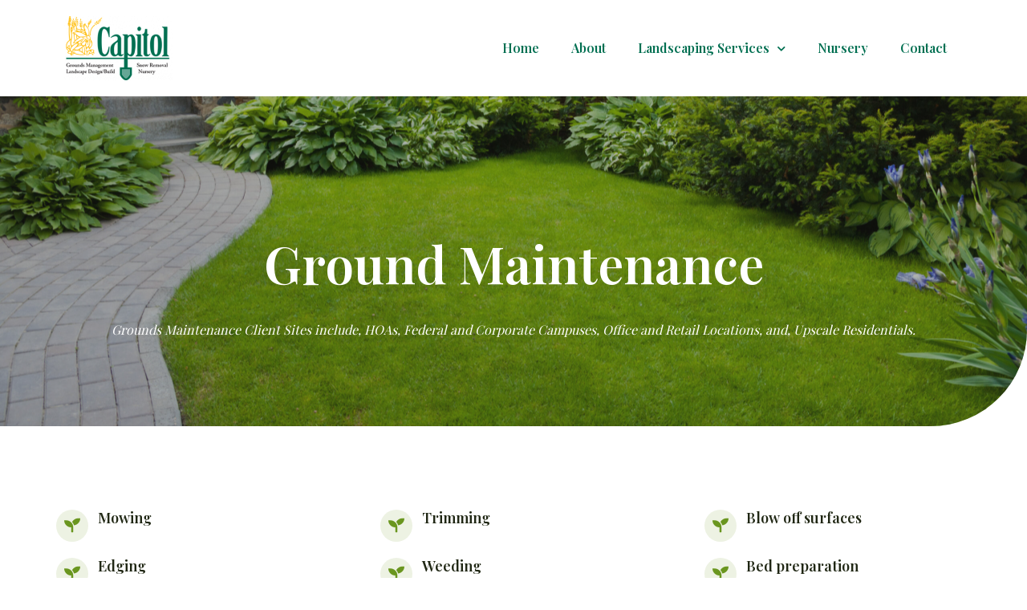

--- FILE ---
content_type: text/css; charset=UTF-8
request_url: https://capitolllc.com/wp-content/uploads/elementor/css/post-1456.css?ver=1711139077
body_size: 882
content:
.elementor-1456 .elementor-element.elementor-element-3efc614:not(.elementor-motion-effects-element-type-background), .elementor-1456 .elementor-element.elementor-element-3efc614 > .elementor-motion-effects-container > .elementor-motion-effects-layer{background-image:url("https://capitolllc.com/wp-content/uploads/2021/08/AdobeStock_108519182-scaled-1.jpg");background-position:center center;background-repeat:no-repeat;background-size:cover;}.elementor-1456 .elementor-element.elementor-element-3efc614 > .elementor-background-overlay{background-color:#262820;opacity:0.35;transition:background 0.3s, border-radius 0.3s, opacity 0.3s;}.elementor-1456 .elementor-element.elementor-element-3efc614, .elementor-1456 .elementor-element.elementor-element-3efc614 > .elementor-background-overlay{border-radius:0px 0px 120px 0px;}.elementor-1456 .elementor-element.elementor-element-3efc614{transition:background 0.3s, border 0.3s, border-radius 0.3s, box-shadow 0.3s;padding:160px 0px 80px 0px;}.elementor-1456 .elementor-element.elementor-element-f59dcbf{text-align:center;}.elementor-1456 .elementor-element.elementor-element-f59dcbf .elementor-heading-title{color:#FFFFFF;}.elementor-1456 .elementor-element.elementor-element-1a4f8c4{text-align:center;color:#FFFFFF;font-size:16px;font-style:italic;}.elementor-1456 .elementor-element.elementor-element-1a4f8c4 > .elementor-widget-container{padding:10px 0px 0px 0px;}.elementor-1456 .elementor-element.elementor-element-6db1947{padding:104px 40px 80px 40px;}.elementor-1456 .elementor-element.elementor-element-225da79 > .elementor-element-populated{margin:0px 48px 0px 0px;--e-column-margin-right:48px;--e-column-margin-left:0px;}.elementor-1456 .elementor-element.elementor-element-a86e7fc{--icon-box-icon-margin:12px;}.elementor-1456 .elementor-element.elementor-element-a86e7fc .elementor-icon-box-title{margin-bottom:4px;}.elementor-1456 .elementor-element.elementor-element-a86e7fc.elementor-view-stacked .elementor-icon{background-color:rgba(106, 150, 31, 0.12);fill:#6A961F;color:#6A961F;}.elementor-1456 .elementor-element.elementor-element-a86e7fc.elementor-view-framed .elementor-icon, .elementor-1456 .elementor-element.elementor-element-a86e7fc.elementor-view-default .elementor-icon{fill:rgba(106, 150, 31, 0.12);color:rgba(106, 150, 31, 0.12);border-color:rgba(106, 150, 31, 0.12);}.elementor-1456 .elementor-element.elementor-element-a86e7fc.elementor-view-framed .elementor-icon{background-color:#6A961F;}.elementor-1456 .elementor-element.elementor-element-a86e7fc .elementor-icon{font-size:20px;padding:10px;}.elementor-1456 .elementor-element.elementor-element-a86e7fc .elementor-icon-box-description{font-size:16px;}.elementor-1456 .elementor-element.elementor-element-b6f47eb{--icon-box-icon-margin:12px;}.elementor-1456 .elementor-element.elementor-element-b6f47eb .elementor-icon-box-title{margin-bottom:4px;}.elementor-1456 .elementor-element.elementor-element-b6f47eb.elementor-view-stacked .elementor-icon{background-color:rgba(106, 150, 31, 0.12);fill:#6A961F;color:#6A961F;}.elementor-1456 .elementor-element.elementor-element-b6f47eb.elementor-view-framed .elementor-icon, .elementor-1456 .elementor-element.elementor-element-b6f47eb.elementor-view-default .elementor-icon{fill:rgba(106, 150, 31, 0.12);color:rgba(106, 150, 31, 0.12);border-color:rgba(106, 150, 31, 0.12);}.elementor-1456 .elementor-element.elementor-element-b6f47eb.elementor-view-framed .elementor-icon{background-color:#6A961F;}.elementor-1456 .elementor-element.elementor-element-b6f47eb .elementor-icon{font-size:20px;padding:10px;}.elementor-1456 .elementor-element.elementor-element-b6f47eb .elementor-icon-box-description{font-size:16px;}.elementor-1456 .elementor-element.elementor-element-9afd371{--icon-box-icon-margin:12px;}.elementor-1456 .elementor-element.elementor-element-9afd371 .elementor-icon-box-title{margin-bottom:4px;}.elementor-1456 .elementor-element.elementor-element-9afd371.elementor-view-stacked .elementor-icon{background-color:rgba(106, 150, 31, 0.12);fill:#6A961F;color:#6A961F;}.elementor-1456 .elementor-element.elementor-element-9afd371.elementor-view-framed .elementor-icon, .elementor-1456 .elementor-element.elementor-element-9afd371.elementor-view-default .elementor-icon{fill:rgba(106, 150, 31, 0.12);color:rgba(106, 150, 31, 0.12);border-color:rgba(106, 150, 31, 0.12);}.elementor-1456 .elementor-element.elementor-element-9afd371.elementor-view-framed .elementor-icon{background-color:#6A961F;}.elementor-1456 .elementor-element.elementor-element-9afd371 .elementor-icon{font-size:20px;padding:10px;}.elementor-1456 .elementor-element.elementor-element-9afd371 .elementor-icon-box-description{font-size:16px;}.elementor-1456 .elementor-element.elementor-element-246d7f5 > .elementor-element-populated{margin:0px 24px 0px 24px;--e-column-margin-right:24px;--e-column-margin-left:24px;}.elementor-1456 .elementor-element.elementor-element-a2c3c65{--icon-box-icon-margin:12px;}.elementor-1456 .elementor-element.elementor-element-a2c3c65 .elementor-icon-box-title{margin-bottom:4px;}.elementor-1456 .elementor-element.elementor-element-a2c3c65.elementor-view-stacked .elementor-icon{background-color:rgba(106, 150, 31, 0.12);fill:#6A961F;color:#6A961F;}.elementor-1456 .elementor-element.elementor-element-a2c3c65.elementor-view-framed .elementor-icon, .elementor-1456 .elementor-element.elementor-element-a2c3c65.elementor-view-default .elementor-icon{fill:rgba(106, 150, 31, 0.12);color:rgba(106, 150, 31, 0.12);border-color:rgba(106, 150, 31, 0.12);}.elementor-1456 .elementor-element.elementor-element-a2c3c65.elementor-view-framed .elementor-icon{background-color:#6A961F;}.elementor-1456 .elementor-element.elementor-element-a2c3c65 .elementor-icon{font-size:20px;padding:10px;}.elementor-1456 .elementor-element.elementor-element-a2c3c65 .elementor-icon-box-description{font-size:16px;}.elementor-1456 .elementor-element.elementor-element-4db4787{--icon-box-icon-margin:12px;}.elementor-1456 .elementor-element.elementor-element-4db4787 .elementor-icon-box-title{margin-bottom:4px;}.elementor-1456 .elementor-element.elementor-element-4db4787.elementor-view-stacked .elementor-icon{background-color:rgba(106, 150, 31, 0.12);fill:#6A961F;color:#6A961F;}.elementor-1456 .elementor-element.elementor-element-4db4787.elementor-view-framed .elementor-icon, .elementor-1456 .elementor-element.elementor-element-4db4787.elementor-view-default .elementor-icon{fill:rgba(106, 150, 31, 0.12);color:rgba(106, 150, 31, 0.12);border-color:rgba(106, 150, 31, 0.12);}.elementor-1456 .elementor-element.elementor-element-4db4787.elementor-view-framed .elementor-icon{background-color:#6A961F;}.elementor-1456 .elementor-element.elementor-element-4db4787 .elementor-icon{font-size:20px;padding:10px;}.elementor-1456 .elementor-element.elementor-element-4db4787 .elementor-icon-box-description{font-size:16px;}.elementor-1456 .elementor-element.elementor-element-2e9b073{--icon-box-icon-margin:12px;}.elementor-1456 .elementor-element.elementor-element-2e9b073 .elementor-icon-box-title{margin-bottom:4px;}.elementor-1456 .elementor-element.elementor-element-2e9b073.elementor-view-stacked .elementor-icon{background-color:rgba(106, 150, 31, 0.12);fill:#6A961F;color:#6A961F;}.elementor-1456 .elementor-element.elementor-element-2e9b073.elementor-view-framed .elementor-icon, .elementor-1456 .elementor-element.elementor-element-2e9b073.elementor-view-default .elementor-icon{fill:rgba(106, 150, 31, 0.12);color:rgba(106, 150, 31, 0.12);border-color:rgba(106, 150, 31, 0.12);}.elementor-1456 .elementor-element.elementor-element-2e9b073.elementor-view-framed .elementor-icon{background-color:#6A961F;}.elementor-1456 .elementor-element.elementor-element-2e9b073 .elementor-icon{font-size:20px;padding:10px;}.elementor-1456 .elementor-element.elementor-element-2e9b073 .elementor-icon-box-description{font-size:16px;}.elementor-1456 .elementor-element.elementor-element-7b1d3ff > .elementor-element-populated{margin:0px 0px 0px 48px;--e-column-margin-right:0px;--e-column-margin-left:48px;}.elementor-1456 .elementor-element.elementor-element-c13be23{--icon-box-icon-margin:12px;}.elementor-1456 .elementor-element.elementor-element-c13be23 .elementor-icon-box-title{margin-bottom:4px;}.elementor-1456 .elementor-element.elementor-element-c13be23.elementor-view-stacked .elementor-icon{background-color:rgba(106, 150, 31, 0.12);fill:#6A961F;color:#6A961F;}.elementor-1456 .elementor-element.elementor-element-c13be23.elementor-view-framed .elementor-icon, .elementor-1456 .elementor-element.elementor-element-c13be23.elementor-view-default .elementor-icon{fill:rgba(106, 150, 31, 0.12);color:rgba(106, 150, 31, 0.12);border-color:rgba(106, 150, 31, 0.12);}.elementor-1456 .elementor-element.elementor-element-c13be23.elementor-view-framed .elementor-icon{background-color:#6A961F;}.elementor-1456 .elementor-element.elementor-element-c13be23 .elementor-icon{font-size:20px;padding:10px;}.elementor-1456 .elementor-element.elementor-element-c13be23 .elementor-icon-box-description{font-size:16px;}.elementor-1456 .elementor-element.elementor-element-f4cff27{--icon-box-icon-margin:12px;}.elementor-1456 .elementor-element.elementor-element-f4cff27 .elementor-icon-box-title{margin-bottom:4px;}.elementor-1456 .elementor-element.elementor-element-f4cff27.elementor-view-stacked .elementor-icon{background-color:rgba(106, 150, 31, 0.12);fill:#6A961F;color:#6A961F;}.elementor-1456 .elementor-element.elementor-element-f4cff27.elementor-view-framed .elementor-icon, .elementor-1456 .elementor-element.elementor-element-f4cff27.elementor-view-default .elementor-icon{fill:rgba(106, 150, 31, 0.12);color:rgba(106, 150, 31, 0.12);border-color:rgba(106, 150, 31, 0.12);}.elementor-1456 .elementor-element.elementor-element-f4cff27.elementor-view-framed .elementor-icon{background-color:#6A961F;}.elementor-1456 .elementor-element.elementor-element-f4cff27 .elementor-icon{font-size:20px;padding:10px;}.elementor-1456 .elementor-element.elementor-element-f4cff27 .elementor-icon-box-description{font-size:16px;}.elementor-1456 .elementor-element.elementor-element-d0bc419{--icon-box-icon-margin:12px;}.elementor-1456 .elementor-element.elementor-element-d0bc419 .elementor-icon-box-title{margin-bottom:4px;}.elementor-1456 .elementor-element.elementor-element-d0bc419.elementor-view-stacked .elementor-icon{background-color:rgba(106, 150, 31, 0.12);fill:#6A961F;color:#6A961F;}.elementor-1456 .elementor-element.elementor-element-d0bc419.elementor-view-framed .elementor-icon, .elementor-1456 .elementor-element.elementor-element-d0bc419.elementor-view-default .elementor-icon{fill:rgba(106, 150, 31, 0.12);color:rgba(106, 150, 31, 0.12);border-color:rgba(106, 150, 31, 0.12);}.elementor-1456 .elementor-element.elementor-element-d0bc419.elementor-view-framed .elementor-icon{background-color:#6A961F;}.elementor-1456 .elementor-element.elementor-element-d0bc419 .elementor-icon{font-size:20px;padding:10px;}.elementor-1456 .elementor-element.elementor-element-d0bc419 .elementor-icon-box-description{font-size:16px;}.elementor-1456 .elementor-element.elementor-element-ace6056{border-style:solid;border-width:0px 0px 1px 0px;border-color:#EDEDE7;transition:background 0.3s, border 0.3s, border-radius 0.3s, box-shadow 0.3s;padding:0px 0px 80px 0px;}.elementor-1456 .elementor-element.elementor-element-ace6056 > .elementor-background-overlay{transition:background 0.3s, border-radius 0.3s, opacity 0.3s;}.elementor-1456 .elementor-element.elementor-element-11ff0f6 img{border-radius:12px 12px 12px 12px;}.elementor-1456 .elementor-element.elementor-element-498156a{margin-top:40px;margin-bottom:0px;}.elementor-1456 .elementor-element.elementor-element-92f42b9 > .elementor-element-populated{margin:0px 80px 0px 0px;--e-column-margin-right:80px;--e-column-margin-left:0px;}.elementor-1456 .elementor-element.elementor-element-0a1272b > .elementor-element-populated{margin:0px 80px 0px 0px;--e-column-margin-right:80px;--e-column-margin-left:0px;}.elementor-1456 .elementor-element.elementor-element-977809c:not(.elementor-motion-effects-element-type-background), .elementor-1456 .elementor-element.elementor-element-977809c > .elementor-motion-effects-container > .elementor-motion-effects-layer{background-color:#DDE1E2;background-image:url("https://capitolllc.com/wp-content/uploads/2020/07/cta-bg.jpg");background-position:bottom right;background-repeat:no-repeat;background-size:contain;}.elementor-1456 .elementor-element.elementor-element-977809c{transition:background 0.3s, border 0.3s, border-radius 0.3s, box-shadow 0.3s;padding:40px 40px 40px 40px;}.elementor-1456 .elementor-element.elementor-element-977809c > .elementor-background-overlay{transition:background 0.3s, border-radius 0.3s, opacity 0.3s;}.elementor-1456 .elementor-element.elementor-element-cbd927c > .elementor-element-populated{margin:0% 50% 0% 0%;--e-column-margin-right:50%;--e-column-margin-left:0%;}.elementor-1456 .elementor-element.elementor-element-f397b35 .elementor-heading-title{font-size:26px;}.elementor-1456 .elementor-element.elementor-element-53a3e4d{--divider-border-style:solid;--divider-color:#BCBA63;--divider-border-width:2px;}.elementor-1456 .elementor-element.elementor-element-53a3e4d .elementor-divider-separator{width:48px;}.elementor-1456 .elementor-element.elementor-element-772845a{font-size:18px;}.elementor-1456 .elementor-element.elementor-element-772845a > .elementor-widget-container{margin:0px 80px 0px 0px;}.elementor-1456 .elementor-element.elementor-element-ec6334e .elementor-icon-list-icon i{color:#BCBA63;transition:color 0.3s;}.elementor-1456 .elementor-element.elementor-element-ec6334e .elementor-icon-list-icon svg{fill:#BCBA63;transition:fill 0.3s;}.elementor-1456 .elementor-element.elementor-element-ec6334e{--e-icon-list-icon-size:22px;--icon-vertical-offset:0px;}.elementor-1456 .elementor-element.elementor-element-ec6334e .elementor-icon-list-icon{padding-right:13px;}.elementor-1456 .elementor-element.elementor-element-ec6334e .elementor-icon-list-item > .elementor-icon-list-text, .elementor-1456 .elementor-element.elementor-element-ec6334e .elementor-icon-list-item > a{font-size:20px;font-weight:700;}.elementor-1456 .elementor-element.elementor-element-ec6334e .elementor-icon-list-text{color:#000000;transition:color 0.3s;}.elementor-1456 .elementor-element.elementor-element-ec6334e > .elementor-widget-container{margin:0px 0px 0px 0px;padding:0px 0px 0px 0px;}body.elementor-page-1456:not(.elementor-motion-effects-element-type-background), body.elementor-page-1456 > .elementor-motion-effects-container > .elementor-motion-effects-layer{background-color:#ffffff;}@media(max-width:1024px){.elementor-1456 .elementor-element.elementor-element-3efc614, .elementor-1456 .elementor-element.elementor-element-3efc614 > .elementor-background-overlay{border-radius:0px 0px 80px 0px;}.elementor-1456 .elementor-element.elementor-element-ce868ea > .elementor-element-populated{padding:0px 40px 0px 40px;}.elementor-1456 .elementor-element.elementor-element-ace6056{padding:0px 40px 80px 40px;}.elementor-1456 .elementor-element.elementor-element-0a1272b > .elementor-element-populated{margin:0px 24px 0px 0px;--e-column-margin-right:24px;--e-column-margin-left:0px;}.elementor-1456 .elementor-element.elementor-element-cbd927c > .elementor-element-populated{margin:0% 48% 0% 0%;--e-column-margin-right:48%;--e-column-margin-left:0%;}.elementor-1456 .elementor-element.elementor-element-f397b35{text-align:left;}.elementor-1456 .elementor-element.elementor-element-772845a{text-align:left;}.elementor-1456 .elementor-element.elementor-element-772845a > .elementor-widget-container{margin:0px 0px 0px 0px;}}@media(max-width:767px){.elementor-1456 .elementor-element.elementor-element-3efc614, .elementor-1456 .elementor-element.elementor-element-3efc614 > .elementor-background-overlay{border-radius:0px 0px 40px 0px;}.elementor-1456 .elementor-element.elementor-element-f59dcbf .elementor-heading-title{font-size:30px;}.elementor-1456 .elementor-element.elementor-element-6db1947{padding:64px 24px 64px 24px;}.elementor-1456 .elementor-element.elementor-element-225da79 > .elementor-element-populated{margin:0px 0px 48px 0px;--e-column-margin-right:0px;--e-column-margin-left:0px;}.elementor-1456 .elementor-element.elementor-element-246d7f5 > .elementor-element-populated{margin:0px 0px 48px 0px;--e-column-margin-right:0px;--e-column-margin-left:0px;}.elementor-1456 .elementor-element.elementor-element-7b1d3ff > .elementor-element-populated{margin:0px 0px 0px 0px;--e-column-margin-right:0px;--e-column-margin-left:0px;}.elementor-1456 .elementor-element.elementor-element-ace6056{padding:0px 24px 64px 24px;}.elementor-1456 .elementor-element.elementor-element-498156a{margin-top:8px;margin-bottom:0px;}.elementor-1456 .elementor-element.elementor-element-92f42b9 > .elementor-element-populated{margin:0px 0px 16px 0px;--e-column-margin-right:0px;--e-column-margin-left:0px;}.elementor-1456 .elementor-element.elementor-element-977809c:not(.elementor-motion-effects-element-type-background), .elementor-1456 .elementor-element.elementor-element-977809c > .elementor-motion-effects-container > .elementor-motion-effects-layer{background-position:center right;background-size:80% auto;}.elementor-1456 .elementor-element.elementor-element-977809c{padding:64px 24px 60px 24px;}.elementor-1456 .elementor-element.elementor-element-cbd927c > .elementor-element-populated{margin:0px 32px 0px 0px;--e-column-margin-right:32px;--e-column-margin-left:0px;}.elementor-1456 .elementor-element.elementor-element-772845a > .elementor-widget-container{margin:16px 80px 0px 0px;}}

--- FILE ---
content_type: text/css; charset=UTF-8
request_url: https://capitolllc.com/wp-content/uploads/elementor/css/post-1712.css?ver=1711084842
body_size: -66
content:
.elementor-1712 .elementor-element.elementor-element-a748829:not(.elementor-motion-effects-element-type-background), .elementor-1712 .elementor-element.elementor-element-a748829 > .elementor-motion-effects-container > .elementor-motion-effects-layer{background-color:var( --e-global-color-2d69e61 );}.elementor-1712 .elementor-element.elementor-element-a748829{transition:background 0.3s, border 0.3s, border-radius 0.3s, box-shadow 0.3s;margin-top:0px;margin-bottom:0px;padding:0px 0px 0px 0px;}.elementor-1712 .elementor-element.elementor-element-a748829 > .elementor-background-overlay{transition:background 0.3s, border-radius 0.3s, opacity 0.3s;}.elementor-1712 .elementor-element.elementor-element-be675a4{text-align:left;}.elementor-bc-flex-widget .elementor-1712 .elementor-element.elementor-element-cc4f69e.elementor-column .elementor-widget-wrap{align-items:center;}.elementor-1712 .elementor-element.elementor-element-cc4f69e.elementor-column.elementor-element[data-element_type="column"] > .elementor-widget-wrap.elementor-element-populated{align-content:center;align-items:center;}.elementor-1712 .elementor-element.elementor-element-fd4cb7f .elementor-menu-toggle{margin-left:auto;}.elementor-1712 .elementor-element.elementor-element-fd4cb7f .elementor-nav-menu .elementor-item{font-size:16px;font-weight:600;}.elementor-1712 .elementor-element.elementor-element-fd4cb7f .elementor-nav-menu--main .elementor-item{color:#006F51;fill:#006F51;}.elementor-1712 .elementor-element.elementor-element-fd4cb7f .elementor-nav-menu--main .elementor-item:hover,
					.elementor-1712 .elementor-element.elementor-element-fd4cb7f .elementor-nav-menu--main .elementor-item.elementor-item-active,
					.elementor-1712 .elementor-element.elementor-element-fd4cb7f .elementor-nav-menu--main .elementor-item.highlighted,
					.elementor-1712 .elementor-element.elementor-element-fd4cb7f .elementor-nav-menu--main .elementor-item:focus{color:#fff;}.elementor-1712 .elementor-element.elementor-element-fd4cb7f .elementor-nav-menu--dropdown a, .elementor-1712 .elementor-element.elementor-element-fd4cb7f .elementor-menu-toggle{color:#006F51;}.elementor-1712 .elementor-element.elementor-element-fd4cb7f .elementor-nav-menu--dropdown{background-color:#FFFFFF;}.elementor-1712 .elementor-element.elementor-element-fd4cb7f .elementor-nav-menu--dropdown a:hover,
					.elementor-1712 .elementor-element.elementor-element-fd4cb7f .elementor-nav-menu--dropdown a.elementor-item-active,
					.elementor-1712 .elementor-element.elementor-element-fd4cb7f .elementor-nav-menu--dropdown a.highlighted,
					.elementor-1712 .elementor-element.elementor-element-fd4cb7f .elementor-menu-toggle:hover{color:#FFFFFF;}.elementor-1712 .elementor-element.elementor-element-fd4cb7f .elementor-nav-menu--dropdown a:hover,
					.elementor-1712 .elementor-element.elementor-element-fd4cb7f .elementor-nav-menu--dropdown a.elementor-item-active,
					.elementor-1712 .elementor-element.elementor-element-fd4cb7f .elementor-nav-menu--dropdown a.highlighted{background-color:#7A7A7A;}.elementor-1712 .elementor-element.elementor-element-fd4cb7f .elementor-nav-menu--dropdown .elementor-item, .elementor-1712 .elementor-element.elementor-element-fd4cb7f .elementor-nav-menu--dropdown  .elementor-sub-item{font-size:16px;font-weight:600;}.elementor-1712 .elementor-element.elementor-element-fd4cb7f .elementor-nav-menu--main .elementor-nav-menu--dropdown, .elementor-1712 .elementor-element.elementor-element-fd4cb7f .elementor-nav-menu__container.elementor-nav-menu--dropdown{box-shadow:0px 0px 10px 0px rgba(0,0,0,0.5);}@media(max-width:1024px){.elementor-1712 .elementor-element.elementor-element-cc4f69e > .elementor-element-populated{padding:0px 30px 0px 0px;}}@media(min-width:768px){.elementor-1712 .elementor-element.elementor-element-6a34d22{width:20%;}.elementor-1712 .elementor-element.elementor-element-cc4f69e{width:80%;}}@media(max-width:767px){.elementor-1712 .elementor-element.elementor-element-6a34d22{width:60%;}.elementor-1712 .elementor-element.elementor-element-cc4f69e{width:40%;}}

--- FILE ---
content_type: text/css; charset=UTF-8
request_url: https://capitolllc.com/wp-content/uploads/elementor/css/post-1058.css?ver=1711084842
body_size: 619
content:
.elementor-1058 .elementor-element.elementor-element-82d8686:not(.elementor-motion-effects-element-type-background), .elementor-1058 .elementor-element.elementor-element-82d8686 > .elementor-motion-effects-container > .elementor-motion-effects-layer{background-color:#262820;}.elementor-1058 .elementor-element.elementor-element-82d8686{transition:background 0.3s, border 0.3s, border-radius 0.3s, box-shadow 0.3s;padding:104px 0px 80px 0px;}.elementor-1058 .elementor-element.elementor-element-82d8686 > .elementor-background-overlay{transition:background 0.3s, border-radius 0.3s, opacity 0.3s;}.elementor-1058 .elementor-element.elementor-element-9fd39c8 > .elementor-element-populated{margin:0px 64px 0px 0px;--e-column-margin-right:64px;--e-column-margin-left:0px;}.elementor-1058 .elementor-element.elementor-element-aaba6d6 .elementor-image-box-wrapper{text-align:left;}.elementor-1058 .elementor-element.elementor-element-aaba6d6.elementor-position-right .elementor-image-box-img{margin-left:18px;}.elementor-1058 .elementor-element.elementor-element-aaba6d6.elementor-position-left .elementor-image-box-img{margin-right:18px;}.elementor-1058 .elementor-element.elementor-element-aaba6d6.elementor-position-top .elementor-image-box-img{margin-bottom:18px;}.elementor-1058 .elementor-element.elementor-element-aaba6d6 .elementor-image-box-title{margin-bottom:7px;color:#ffffff;}.elementor-1058 .elementor-element.elementor-element-aaba6d6 .elementor-image-box-wrapper .elementor-image-box-img{width:65%;}.elementor-1058 .elementor-element.elementor-element-aaba6d6 .elementor-image-box-img img{border-radius:0px;transition-duration:0.3s;}.elementor-1058 .elementor-element.elementor-element-aaba6d6 .elementor-image-box-description{color:#D8D8D2;}.elementor-1058 .elementor-element.elementor-element-9cce0f5 > .elementor-element-populated{padding:0px 0px 0px 0px;}.elementor-1058 .elementor-element.elementor-element-f769838 .elementor-heading-title{color:#ffffff;}.elementor-1058 .elementor-element.elementor-element-612c181{--divider-border-style:solid;--divider-color:#BCBA63;--divider-border-width:2px;}.elementor-1058 .elementor-element.elementor-element-612c181 .elementor-divider-separator{width:48px;}.elementor-1058 .elementor-element.elementor-element-3491634 .elementor-icon-list-items:not(.elementor-inline-items) .elementor-icon-list-item:not(:last-child){padding-bottom:calc(10px/2);}.elementor-1058 .elementor-element.elementor-element-3491634 .elementor-icon-list-items:not(.elementor-inline-items) .elementor-icon-list-item:not(:first-child){margin-top:calc(10px/2);}.elementor-1058 .elementor-element.elementor-element-3491634 .elementor-icon-list-items.elementor-inline-items .elementor-icon-list-item{margin-right:calc(10px/2);margin-left:calc(10px/2);}.elementor-1058 .elementor-element.elementor-element-3491634 .elementor-icon-list-items.elementor-inline-items{margin-right:calc(-10px/2);margin-left:calc(-10px/2);}body.rtl .elementor-1058 .elementor-element.elementor-element-3491634 .elementor-icon-list-items.elementor-inline-items .elementor-icon-list-item:after{left:calc(-10px/2);}body:not(.rtl) .elementor-1058 .elementor-element.elementor-element-3491634 .elementor-icon-list-items.elementor-inline-items .elementor-icon-list-item:after{right:calc(-10px/2);}.elementor-1058 .elementor-element.elementor-element-3491634 .elementor-icon-list-icon i{transition:color 0.3s;}.elementor-1058 .elementor-element.elementor-element-3491634 .elementor-icon-list-icon svg{transition:fill 0.3s;}.elementor-1058 .elementor-element.elementor-element-3491634{--e-icon-list-icon-size:14px;--icon-vertical-offset:0px;}.elementor-1058 .elementor-element.elementor-element-3491634 .elementor-icon-list-text{color:#D8D8D2;transition:color 0.3s;}.elementor-1058 .elementor-element.elementor-element-3491634 > .elementor-widget-container{margin:0px 50px 0px 0px;}.elementor-1058 .elementor-element.elementor-element-b252884 .elementor-heading-title{color:#ffffff;}.elementor-1058 .elementor-element.elementor-element-5f20e69{--divider-border-style:solid;--divider-color:#BCBA63;--divider-border-width:2px;}.elementor-1058 .elementor-element.elementor-element-5f20e69 .elementor-divider-separator{width:48px;}.elementor-1058 .elementor-element.elementor-element-d6f09c7 .elementor-icon-list-items:not(.elementor-inline-items) .elementor-icon-list-item:not(:last-child){padding-bottom:calc(4px/2);}.elementor-1058 .elementor-element.elementor-element-d6f09c7 .elementor-icon-list-items:not(.elementor-inline-items) .elementor-icon-list-item:not(:first-child){margin-top:calc(4px/2);}.elementor-1058 .elementor-element.elementor-element-d6f09c7 .elementor-icon-list-items.elementor-inline-items .elementor-icon-list-item{margin-right:calc(4px/2);margin-left:calc(4px/2);}.elementor-1058 .elementor-element.elementor-element-d6f09c7 .elementor-icon-list-items.elementor-inline-items{margin-right:calc(-4px/2);margin-left:calc(-4px/2);}body.rtl .elementor-1058 .elementor-element.elementor-element-d6f09c7 .elementor-icon-list-items.elementor-inline-items .elementor-icon-list-item:after{left:calc(-4px/2);}body:not(.rtl) .elementor-1058 .elementor-element.elementor-element-d6f09c7 .elementor-icon-list-items.elementor-inline-items .elementor-icon-list-item:after{right:calc(-4px/2);}.elementor-1058 .elementor-element.elementor-element-d6f09c7 .elementor-icon-list-icon i{color:#6A961F;transition:color 0.3s;}.elementor-1058 .elementor-element.elementor-element-d6f09c7 .elementor-icon-list-icon svg{fill:#6A961F;transition:fill 0.3s;}.elementor-1058 .elementor-element.elementor-element-d6f09c7{--e-icon-list-icon-size:15px;--icon-vertical-offset:0px;}.elementor-1058 .elementor-element.elementor-element-d6f09c7 .elementor-icon-list-icon{padding-right:8px;}.elementor-1058 .elementor-element.elementor-element-d6f09c7 .elementor-icon-list-text{color:#D8D8D2;transition:color 0.3s;}.elementor-1058 .elementor-element.elementor-element-d6f09c7 .elementor-icon-list-item:hover .elementor-icon-list-text{color:#FFFFFF;}.elementor-1058 .elementor-element.elementor-element-701ff34 .elementor-heading-title{color:#ffffff;}.elementor-1058 .elementor-element.elementor-element-90c8682{--divider-border-style:solid;--divider-color:#BCBA63;--divider-border-width:2px;}.elementor-1058 .elementor-element.elementor-element-90c8682 .elementor-divider-separator{width:48px;}.elementor-1058 .elementor-element.elementor-element-2cd84f9 .elementor-icon-list-items:not(.elementor-inline-items) .elementor-icon-list-item:not(:last-child){padding-bottom:calc(4px/2);}.elementor-1058 .elementor-element.elementor-element-2cd84f9 .elementor-icon-list-items:not(.elementor-inline-items) .elementor-icon-list-item:not(:first-child){margin-top:calc(4px/2);}.elementor-1058 .elementor-element.elementor-element-2cd84f9 .elementor-icon-list-items.elementor-inline-items .elementor-icon-list-item{margin-right:calc(4px/2);margin-left:calc(4px/2);}.elementor-1058 .elementor-element.elementor-element-2cd84f9 .elementor-icon-list-items.elementor-inline-items{margin-right:calc(-4px/2);margin-left:calc(-4px/2);}body.rtl .elementor-1058 .elementor-element.elementor-element-2cd84f9 .elementor-icon-list-items.elementor-inline-items .elementor-icon-list-item:after{left:calc(-4px/2);}body:not(.rtl) .elementor-1058 .elementor-element.elementor-element-2cd84f9 .elementor-icon-list-items.elementor-inline-items .elementor-icon-list-item:after{right:calc(-4px/2);}.elementor-1058 .elementor-element.elementor-element-2cd84f9 .elementor-icon-list-icon i{color:#6A961F;transition:color 0.3s;}.elementor-1058 .elementor-element.elementor-element-2cd84f9 .elementor-icon-list-icon svg{fill:#6A961F;transition:fill 0.3s;}.elementor-1058 .elementor-element.elementor-element-2cd84f9{--e-icon-list-icon-size:15px;--icon-vertical-offset:0px;}.elementor-1058 .elementor-element.elementor-element-2cd84f9 .elementor-icon-list-icon{padding-right:8px;}.elementor-1058 .elementor-element.elementor-element-2cd84f9 .elementor-icon-list-text{color:#D8D8D2;transition:color 0.3s;}.elementor-1058 .elementor-element.elementor-element-2cd84f9 .elementor-icon-list-item:hover .elementor-icon-list-text{color:#FFFFFF;}.elementor-1058 .elementor-element.elementor-element-68401e3:not(.elementor-motion-effects-element-type-background), .elementor-1058 .elementor-element.elementor-element-68401e3 > .elementor-motion-effects-container > .elementor-motion-effects-layer{background-color:#262820;}.elementor-1058 .elementor-element.elementor-element-68401e3{border-style:solid;border-width:1px 0px 0px 0px;border-color:#33352C;transition:background 0.3s, border 0.3s, border-radius 0.3s, box-shadow 0.3s;padding:40px 40px 40px 40px;}.elementor-1058 .elementor-element.elementor-element-68401e3 > .elementor-background-overlay{transition:background 0.3s, border-radius 0.3s, opacity 0.3s;}.elementor-bc-flex-widget .elementor-1058 .elementor-element.elementor-element-fa07128.elementor-column .elementor-widget-wrap{align-items:center;}.elementor-1058 .elementor-element.elementor-element-fa07128.elementor-column.elementor-element[data-element_type="column"] > .elementor-widget-wrap.elementor-element-populated{align-content:center;align-items:center;}.elementor-1058 .elementor-element.elementor-element-54aa938 .hfe-copyright-wrapper a, .elementor-1058 .elementor-element.elementor-element-54aa938 .hfe-copyright-wrapper{color:#AAAAAA;}.elementor-1058 .elementor-element.elementor-element-54aa938 .hfe-copyright-wrapper, .elementor-1058 .elementor-element.elementor-element-54aa938 .hfe-copyright-wrapper a{font-size:14px;}.elementor-1058 .elementor-element.elementor-element-54aa938 > .elementor-widget-container{margin:0px 0px 0px 0px;padding:0px 0px 0px 0px;}.elementor-1058 .elementor-element.elementor-element-42545b0 .hfe-copyright-wrapper{text-align:left;}.elementor-1058 .elementor-element.elementor-element-42545b0 .hfe-copyright-wrapper a, .elementor-1058 .elementor-element.elementor-element-42545b0 .hfe-copyright-wrapper{color:#AAAAAA;}.elementor-1058 .elementor-element.elementor-element-42545b0 .hfe-copyright-wrapper, .elementor-1058 .elementor-element.elementor-element-42545b0 .hfe-copyright-wrapper a{font-size:14px;}.elementor-1058 .elementor-element.elementor-element-42545b0 > .elementor-widget-container{margin:-20px 0px 0px 0px;padding:0px 0px 0px 0px;}.elementor-bc-flex-widget .elementor-1058 .elementor-element.elementor-element-925c0a7.elementor-column .elementor-widget-wrap{align-items:center;}.elementor-1058 .elementor-element.elementor-element-925c0a7.elementor-column.elementor-element[data-element_type="column"] > .elementor-widget-wrap.elementor-element-populated{align-content:center;align-items:center;}.elementor-1058 .elementor-element.elementor-element-6f907da .hfe-copyright-wrapper{text-align:right;}.elementor-1058 .elementor-element.elementor-element-6f907da .hfe-copyright-wrapper a, .elementor-1058 .elementor-element.elementor-element-6f907da .hfe-copyright-wrapper{color:#AAAAAA;}.elementor-1058 .elementor-element.elementor-element-6f907da .hfe-copyright-wrapper, .elementor-1058 .elementor-element.elementor-element-6f907da .hfe-copyright-wrapper a{font-size:14px;}@media(max-width:1024px) and (min-width:768px){.elementor-1058 .elementor-element.elementor-element-9fd39c8{width:40%;}.elementor-1058 .elementor-element.elementor-element-9cce0f5{width:30%;}.elementor-1058 .elementor-element.elementor-element-a7088fe{width:30%;}.elementor-1058 .elementor-element.elementor-element-f0de5a0{width:30%;}}@media(max-width:1024px){.elementor-1058 .elementor-element.elementor-element-82d8686{padding:80px 40px 80px 40px;}.elementor-1058 .elementor-element.elementor-element-9fd39c8 > .elementor-element-populated{margin:0px 40px 0px 0px;--e-column-margin-right:40px;--e-column-margin-left:0px;}.elementor-1058 .elementor-element.elementor-element-f0de5a0 > .elementor-element-populated{margin:40px 0px 0px 0px;--e-column-margin-right:0px;--e-column-margin-left:0px;}}@media(max-width:767px){.elementor-1058 .elementor-element.elementor-element-82d8686{padding:64px 24px 64px 24px;}.elementor-1058 .elementor-element.elementor-element-9fd39c8 > .elementor-element-populated{margin:0px 40px 56px 0px;--e-column-margin-right:40px;--e-column-margin-left:0px;}.elementor-1058 .elementor-element.elementor-element-aaba6d6 .elementor-image-box-img{margin-bottom:16px;}.elementor-1058 .elementor-element.elementor-element-aaba6d6.elementor-position-right .elementor-image-box-img{margin-left:16px;}.elementor-1058 .elementor-element.elementor-element-aaba6d6.elementor-position-left .elementor-image-box-img{margin-right:16px;}.elementor-1058 .elementor-element.elementor-element-aaba6d6.elementor-position-top .elementor-image-box-img{margin-bottom:16px;}.elementor-1058 .elementor-element.elementor-element-9cce0f5 > .elementor-element-populated{margin:0px 0px 56px 0px;--e-column-margin-right:0px;--e-column-margin-left:0px;}.elementor-1058 .elementor-element.elementor-element-a7088fe > .elementor-element-populated{margin:0px 0px 56px 0px;--e-column-margin-right:0px;--e-column-margin-left:0px;}.elementor-1058 .elementor-element.elementor-element-f0de5a0 > .elementor-element-populated{margin:0px 0px 56px 0px;--e-column-margin-right:0px;--e-column-margin-left:0px;}.elementor-1058 .elementor-element.elementor-element-68401e3{padding:32px 0px 32px 0px;}.elementor-1058 .elementor-element.elementor-element-54aa938 .hfe-copyright-wrapper{text-align:center;}.elementor-1058 .elementor-element.elementor-element-42545b0 .hfe-copyright-wrapper{text-align:center;}.elementor-1058 .elementor-element.elementor-element-6f907da .hfe-copyright-wrapper{text-align:center;}}